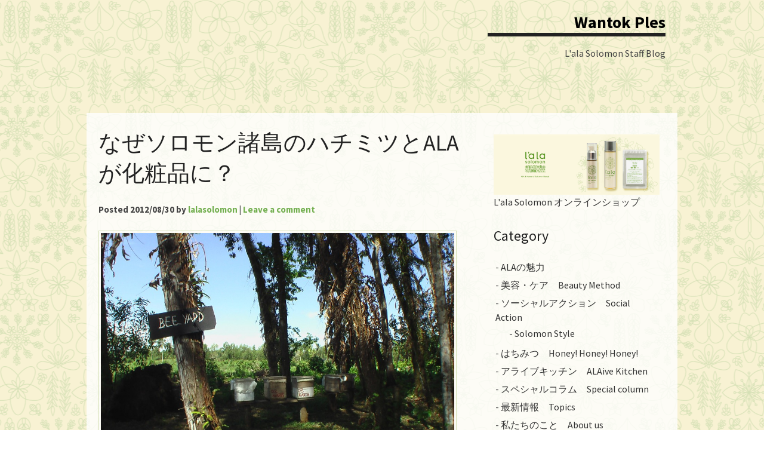

--- FILE ---
content_type: text/html; charset=UTF-8
request_url: https://blog.lala-solomon.jp/honey/birth_story/
body_size: 11622
content:
<!DOCTYPE html>
<!--[if lt IE 7]><html dir="ltr" lang="ja" prefix="og: https://ogp.me/ns#" class="lt-ie9 lt-ie8 lt-ie7"><![endif]-->
<!--[if (IE 7)&!(IEMobile)]><html dir="ltr" lang="ja" prefix="og: https://ogp.me/ns#" class="lt-ie9 lt-ie8"><![endif]-->
<!--[if (IE 8)&!(IEMobile)]><html dir="ltr" lang="ja" prefix="og: https://ogp.me/ns#" class="lt-ie9"><![endif]-->
<!--[if gt IE 8]><!--> <html dir="ltr" lang="ja" prefix="og: https://ogp.me/ns#"><!--<![endif]-->

<head>
   <meta charset="UTF-8">
   <meta name="viewport" content="width=device-width">

   <link rel="profile" href="http://gmpg.org/xfn/11">
   <link rel="pingback" href="https://blog.lala-solomon.jp/wp/xmlrpc.php">

   <!--[if lt IE 9]>
   <script src="https://blog.lala-solomon.jp/wp/wp-content/themes/charlene/lib/js/html5shiv.min.js"></script>
   <![endif]-->
   
   <title>なぜソロモン諸島のハチミツとALAが化粧品に？ | Wantok Ples</title>
	<style>img:is([sizes="auto" i], [sizes^="auto," i]) { contain-intrinsic-size: 3000px 1500px }</style>
	
		<!-- All in One SEO 4.9.3 - aioseo.com -->
	<meta name="description" content="ララ・ソロモンには、ソロモン諸島の熱帯雨林で採れた蜂蜜とALA（5-アミノレブリン酸）という私たちの生命の根源" />
	<meta name="robots" content="max-snippet:-1, max-image-preview:large, max-video-preview:-1" />
	<meta name="author" content="lalasolomon"/>
	<link rel="canonical" href="https://blog.lala-solomon.jp/honey/birth_story/" />
	<meta name="generator" content="All in One SEO (AIOSEO) 4.9.3" />
		<meta property="og:locale" content="ja_JP" />
		<meta property="og:site_name" content="Wantok Ples" />
		<meta property="og:type" content="article" />
		<meta property="og:title" content="なぜソロモン諸島のハチミツとALAが化粧品に？ | Wantok Ples" />
		<meta property="og:description" content="ララ・ソロモンには、ソロモン諸島の熱帯雨林で採れた蜂蜜とALA（5-アミノレブリン酸）という私たちの生命の根源" />
		<meta property="og:url" content="https://blog.lala-solomon.jp/honey/birth_story/" />
		<meta property="fb:app_id" content="2409931145924203" />
		<meta property="og:image" content="https://blog.lala-solomon.jp/wp/wp-content/uploads/2014/12/０４年２月フィユ４-199.jpg" />
		<meta property="og:image:secure_url" content="https://blog.lala-solomon.jp/wp/wp-content/uploads/2014/12/０４年２月フィユ４-199.jpg" />
		<meta property="og:image:width" content="3072" />
		<meta property="og:image:height" content="2048" />
		<meta property="article:published_time" content="2012-08-30T01:00:11+00:00" />
		<meta property="article:modified_time" content="2014-12-18T04:37:23+00:00" />
		<meta name="twitter:card" content="summary" />
		<meta name="twitter:title" content="なぜソロモン諸島のハチミツとALAが化粧品に？ | Wantok Ples" />
		<meta name="twitter:description" content="ララ・ソロモンには、ソロモン諸島の熱帯雨林で採れた蜂蜜とALA（5-アミノレブリン酸）という私たちの生命の根源" />
		<meta name="twitter:image" content="https://blog.lala-solomon.jp/wp/wp-content/uploads/2014/12/０４年２月フィユ４-199.jpg" />
		<script type="application/ld+json" class="aioseo-schema">
			{"@context":"https:\/\/schema.org","@graph":[{"@type":"Article","@id":"https:\/\/blog.lala-solomon.jp\/honey\/birth_story\/#article","name":"\u306a\u305c\u30bd\u30ed\u30e2\u30f3\u8af8\u5cf6\u306e\u30cf\u30c1\u30df\u30c4\u3068ALA\u304c\u5316\u7ca7\u54c1\u306b\uff1f | Wantok Ples","headline":"\u306a\u305c\u30bd\u30ed\u30e2\u30f3\u8af8\u5cf6\u306e\u30cf\u30c1\u30df\u30c4\u3068ALA\u304c\u5316\u7ca7\u54c1\u306b\uff1f","author":{"@id":"https:\/\/blog.lala-solomon.jp\/author\/lalasolomon\/#author"},"publisher":{"@id":"https:\/\/blog.lala-solomon.jp\/#organization"},"image":{"@type":"ImageObject","url":"https:\/\/blog.lala-solomon.jp\/wp\/wp-content\/uploads\/2014\/12\/\uff10\uff15\u5e74\uff15\u6708AirahuRTC\u3000Workshop-003.jpg","@id":"https:\/\/blog.lala-solomon.jp\/honey\/birth_story\/#articleImage","width":2048,"height":1496},"datePublished":"2012-08-30T10:00:11+09:00","dateModified":"2014-12-18T13:37:23+09:00","inLanguage":"ja","mainEntityOfPage":{"@id":"https:\/\/blog.lala-solomon.jp\/honey\/birth_story\/#webpage"},"isPartOf":{"@id":"https:\/\/blog.lala-solomon.jp\/honey\/birth_story\/#webpage"},"articleSection":"\u30bd\u30fc\u30b7\u30e3\u30eb\u30a2\u30af\u30b7\u30e7\u30f3\u3000Social Action, \u306f\u3061\u307f\u3064\u3000Honey! Honey! Honey!, \u30a8\u30b7\u30ab\u30eb, \u30bd\u30ed\u30e2\u30f3\u8af8\u5cf6, \u53d6\u308a\u7d44\u307f"},{"@type":"BreadcrumbList","@id":"https:\/\/blog.lala-solomon.jp\/honey\/birth_story\/#breadcrumblist","itemListElement":[{"@type":"ListItem","@id":"https:\/\/blog.lala-solomon.jp#listItem","position":1,"name":"Home","item":"https:\/\/blog.lala-solomon.jp","nextItem":{"@type":"ListItem","@id":"https:\/\/blog.lala-solomon.jp\/category\/honey\/#listItem","name":"\u306f\u3061\u307f\u3064\u3000Honey! Honey! Honey!"}},{"@type":"ListItem","@id":"https:\/\/blog.lala-solomon.jp\/category\/honey\/#listItem","position":2,"name":"\u306f\u3061\u307f\u3064\u3000Honey! Honey! Honey!","item":"https:\/\/blog.lala-solomon.jp\/category\/honey\/","nextItem":{"@type":"ListItem","@id":"https:\/\/blog.lala-solomon.jp\/honey\/birth_story\/#listItem","name":"\u306a\u305c\u30bd\u30ed\u30e2\u30f3\u8af8\u5cf6\u306e\u30cf\u30c1\u30df\u30c4\u3068ALA\u304c\u5316\u7ca7\u54c1\u306b\uff1f"},"previousItem":{"@type":"ListItem","@id":"https:\/\/blog.lala-solomon.jp#listItem","name":"Home"}},{"@type":"ListItem","@id":"https:\/\/blog.lala-solomon.jp\/honey\/birth_story\/#listItem","position":3,"name":"\u306a\u305c\u30bd\u30ed\u30e2\u30f3\u8af8\u5cf6\u306e\u30cf\u30c1\u30df\u30c4\u3068ALA\u304c\u5316\u7ca7\u54c1\u306b\uff1f","previousItem":{"@type":"ListItem","@id":"https:\/\/blog.lala-solomon.jp\/category\/honey\/#listItem","name":"\u306f\u3061\u307f\u3064\u3000Honey! Honey! Honey!"}}]},{"@type":"Organization","@id":"https:\/\/blog.lala-solomon.jp\/#organization","name":"Wantok Ples","description":"L'ala Solomon Staff Blog","url":"https:\/\/blog.lala-solomon.jp\/"},{"@type":"Person","@id":"https:\/\/blog.lala-solomon.jp\/author\/lalasolomon\/#author","url":"https:\/\/blog.lala-solomon.jp\/author\/lalasolomon\/","name":"lalasolomon","image":{"@type":"ImageObject","@id":"https:\/\/blog.lala-solomon.jp\/honey\/birth_story\/#authorImage","url":"https:\/\/secure.gravatar.com\/avatar\/82bd834273ac49910909a3ef101fa21a13ddaacac7bd61bca4f241c52f024d9a?s=96&d=blank&r=g","width":96,"height":96,"caption":"lalasolomon"}},{"@type":"WebPage","@id":"https:\/\/blog.lala-solomon.jp\/honey\/birth_story\/#webpage","url":"https:\/\/blog.lala-solomon.jp\/honey\/birth_story\/","name":"\u306a\u305c\u30bd\u30ed\u30e2\u30f3\u8af8\u5cf6\u306e\u30cf\u30c1\u30df\u30c4\u3068ALA\u304c\u5316\u7ca7\u54c1\u306b\uff1f | Wantok Ples","description":"\u30e9\u30e9\u30fb\u30bd\u30ed\u30e2\u30f3\u306b\u306f\u3001\u30bd\u30ed\u30e2\u30f3\u8af8\u5cf6\u306e\u71b1\u5e2f\u96e8\u6797\u3067\u63a1\u308c\u305f\u8702\u871c\u3068ALA\uff085-\u30a2\u30df\u30ce\u30ec\u30d6\u30ea\u30f3\u9178\uff09\u3068\u3044\u3046\u79c1\u305f\u3061\u306e\u751f\u547d\u306e\u6839\u6e90","inLanguage":"ja","isPartOf":{"@id":"https:\/\/blog.lala-solomon.jp\/#website"},"breadcrumb":{"@id":"https:\/\/blog.lala-solomon.jp\/honey\/birth_story\/#breadcrumblist"},"author":{"@id":"https:\/\/blog.lala-solomon.jp\/author\/lalasolomon\/#author"},"creator":{"@id":"https:\/\/blog.lala-solomon.jp\/author\/lalasolomon\/#author"},"datePublished":"2012-08-30T10:00:11+09:00","dateModified":"2014-12-18T13:37:23+09:00"},{"@type":"WebSite","@id":"https:\/\/blog.lala-solomon.jp\/#website","url":"https:\/\/blog.lala-solomon.jp\/","name":"Wantok Ples","description":"L'ala Solomon Staff Blog","inLanguage":"ja","publisher":{"@id":"https:\/\/blog.lala-solomon.jp\/#organization"}}]}
		</script>
		<!-- All in One SEO -->

<link rel='dns-prefetch' href='//fonts.googleapis.com' />
<link rel="alternate" type="application/rss+xml" title="Wantok Ples &raquo; フィード" href="https://blog.lala-solomon.jp/feed/" />
<link rel="alternate" type="application/rss+xml" title="Wantok Ples &raquo; コメントフィード" href="https://blog.lala-solomon.jp/comments/feed/" />
<link rel="alternate" type="application/rss+xml" title="Wantok Ples &raquo; なぜソロモン諸島のハチミツとALAが化粧品に？ のコメントのフィード" href="https://blog.lala-solomon.jp/honey/birth_story/feed/" />
<script type="text/javascript">
/* <![CDATA[ */
window._wpemojiSettings = {"baseUrl":"https:\/\/s.w.org\/images\/core\/emoji\/16.0.1\/72x72\/","ext":".png","svgUrl":"https:\/\/s.w.org\/images\/core\/emoji\/16.0.1\/svg\/","svgExt":".svg","source":{"concatemoji":"https:\/\/blog.lala-solomon.jp\/wp\/wp-includes\/js\/wp-emoji-release.min.js?ver=6.8.3"}};
/*! This file is auto-generated */
!function(s,n){var o,i,e;function c(e){try{var t={supportTests:e,timestamp:(new Date).valueOf()};sessionStorage.setItem(o,JSON.stringify(t))}catch(e){}}function p(e,t,n){e.clearRect(0,0,e.canvas.width,e.canvas.height),e.fillText(t,0,0);var t=new Uint32Array(e.getImageData(0,0,e.canvas.width,e.canvas.height).data),a=(e.clearRect(0,0,e.canvas.width,e.canvas.height),e.fillText(n,0,0),new Uint32Array(e.getImageData(0,0,e.canvas.width,e.canvas.height).data));return t.every(function(e,t){return e===a[t]})}function u(e,t){e.clearRect(0,0,e.canvas.width,e.canvas.height),e.fillText(t,0,0);for(var n=e.getImageData(16,16,1,1),a=0;a<n.data.length;a++)if(0!==n.data[a])return!1;return!0}function f(e,t,n,a){switch(t){case"flag":return n(e,"\ud83c\udff3\ufe0f\u200d\u26a7\ufe0f","\ud83c\udff3\ufe0f\u200b\u26a7\ufe0f")?!1:!n(e,"\ud83c\udde8\ud83c\uddf6","\ud83c\udde8\u200b\ud83c\uddf6")&&!n(e,"\ud83c\udff4\udb40\udc67\udb40\udc62\udb40\udc65\udb40\udc6e\udb40\udc67\udb40\udc7f","\ud83c\udff4\u200b\udb40\udc67\u200b\udb40\udc62\u200b\udb40\udc65\u200b\udb40\udc6e\u200b\udb40\udc67\u200b\udb40\udc7f");case"emoji":return!a(e,"\ud83e\udedf")}return!1}function g(e,t,n,a){var r="undefined"!=typeof WorkerGlobalScope&&self instanceof WorkerGlobalScope?new OffscreenCanvas(300,150):s.createElement("canvas"),o=r.getContext("2d",{willReadFrequently:!0}),i=(o.textBaseline="top",o.font="600 32px Arial",{});return e.forEach(function(e){i[e]=t(o,e,n,a)}),i}function t(e){var t=s.createElement("script");t.src=e,t.defer=!0,s.head.appendChild(t)}"undefined"!=typeof Promise&&(o="wpEmojiSettingsSupports",i=["flag","emoji"],n.supports={everything:!0,everythingExceptFlag:!0},e=new Promise(function(e){s.addEventListener("DOMContentLoaded",e,{once:!0})}),new Promise(function(t){var n=function(){try{var e=JSON.parse(sessionStorage.getItem(o));if("object"==typeof e&&"number"==typeof e.timestamp&&(new Date).valueOf()<e.timestamp+604800&&"object"==typeof e.supportTests)return e.supportTests}catch(e){}return null}();if(!n){if("undefined"!=typeof Worker&&"undefined"!=typeof OffscreenCanvas&&"undefined"!=typeof URL&&URL.createObjectURL&&"undefined"!=typeof Blob)try{var e="postMessage("+g.toString()+"("+[JSON.stringify(i),f.toString(),p.toString(),u.toString()].join(",")+"));",a=new Blob([e],{type:"text/javascript"}),r=new Worker(URL.createObjectURL(a),{name:"wpTestEmojiSupports"});return void(r.onmessage=function(e){c(n=e.data),r.terminate(),t(n)})}catch(e){}c(n=g(i,f,p,u))}t(n)}).then(function(e){for(var t in e)n.supports[t]=e[t],n.supports.everything=n.supports.everything&&n.supports[t],"flag"!==t&&(n.supports.everythingExceptFlag=n.supports.everythingExceptFlag&&n.supports[t]);n.supports.everythingExceptFlag=n.supports.everythingExceptFlag&&!n.supports.flag,n.DOMReady=!1,n.readyCallback=function(){n.DOMReady=!0}}).then(function(){return e}).then(function(){var e;n.supports.everything||(n.readyCallback(),(e=n.source||{}).concatemoji?t(e.concatemoji):e.wpemoji&&e.twemoji&&(t(e.twemoji),t(e.wpemoji)))}))}((window,document),window._wpemojiSettings);
/* ]]> */
</script>
<style id='wp-emoji-styles-inline-css' type='text/css'>

	img.wp-smiley, img.emoji {
		display: inline !important;
		border: none !important;
		box-shadow: none !important;
		height: 1em !important;
		width: 1em !important;
		margin: 0 0.07em !important;
		vertical-align: -0.1em !important;
		background: none !important;
		padding: 0 !important;
	}
</style>
<link rel='stylesheet' id='wp-block-library-css' href='https://blog.lala-solomon.jp/wp/wp-includes/css/dist/block-library/style.min.css?ver=6.8.3' type='text/css' media='all' />
<style id='classic-theme-styles-inline-css' type='text/css'>
/*! This file is auto-generated */
.wp-block-button__link{color:#fff;background-color:#32373c;border-radius:9999px;box-shadow:none;text-decoration:none;padding:calc(.667em + 2px) calc(1.333em + 2px);font-size:1.125em}.wp-block-file__button{background:#32373c;color:#fff;text-decoration:none}
</style>
<link rel='stylesheet' id='aioseo/css/src/vue/standalone/blocks/table-of-contents/global.scss-css' href='https://blog.lala-solomon.jp/wp/wp-content/plugins/all-in-one-seo-pack/dist/Lite/assets/css/table-of-contents/global.e90f6d47.css?ver=4.9.3' type='text/css' media='all' />
<style id='global-styles-inline-css' type='text/css'>
:root{--wp--preset--aspect-ratio--square: 1;--wp--preset--aspect-ratio--4-3: 4/3;--wp--preset--aspect-ratio--3-4: 3/4;--wp--preset--aspect-ratio--3-2: 3/2;--wp--preset--aspect-ratio--2-3: 2/3;--wp--preset--aspect-ratio--16-9: 16/9;--wp--preset--aspect-ratio--9-16: 9/16;--wp--preset--color--black: #000000;--wp--preset--color--cyan-bluish-gray: #abb8c3;--wp--preset--color--white: #ffffff;--wp--preset--color--pale-pink: #f78da7;--wp--preset--color--vivid-red: #cf2e2e;--wp--preset--color--luminous-vivid-orange: #ff6900;--wp--preset--color--luminous-vivid-amber: #fcb900;--wp--preset--color--light-green-cyan: #7bdcb5;--wp--preset--color--vivid-green-cyan: #00d084;--wp--preset--color--pale-cyan-blue: #8ed1fc;--wp--preset--color--vivid-cyan-blue: #0693e3;--wp--preset--color--vivid-purple: #9b51e0;--wp--preset--gradient--vivid-cyan-blue-to-vivid-purple: linear-gradient(135deg,rgba(6,147,227,1) 0%,rgb(155,81,224) 100%);--wp--preset--gradient--light-green-cyan-to-vivid-green-cyan: linear-gradient(135deg,rgb(122,220,180) 0%,rgb(0,208,130) 100%);--wp--preset--gradient--luminous-vivid-amber-to-luminous-vivid-orange: linear-gradient(135deg,rgba(252,185,0,1) 0%,rgba(255,105,0,1) 100%);--wp--preset--gradient--luminous-vivid-orange-to-vivid-red: linear-gradient(135deg,rgba(255,105,0,1) 0%,rgb(207,46,46) 100%);--wp--preset--gradient--very-light-gray-to-cyan-bluish-gray: linear-gradient(135deg,rgb(238,238,238) 0%,rgb(169,184,195) 100%);--wp--preset--gradient--cool-to-warm-spectrum: linear-gradient(135deg,rgb(74,234,220) 0%,rgb(151,120,209) 20%,rgb(207,42,186) 40%,rgb(238,44,130) 60%,rgb(251,105,98) 80%,rgb(254,248,76) 100%);--wp--preset--gradient--blush-light-purple: linear-gradient(135deg,rgb(255,206,236) 0%,rgb(152,150,240) 100%);--wp--preset--gradient--blush-bordeaux: linear-gradient(135deg,rgb(254,205,165) 0%,rgb(254,45,45) 50%,rgb(107,0,62) 100%);--wp--preset--gradient--luminous-dusk: linear-gradient(135deg,rgb(255,203,112) 0%,rgb(199,81,192) 50%,rgb(65,88,208) 100%);--wp--preset--gradient--pale-ocean: linear-gradient(135deg,rgb(255,245,203) 0%,rgb(182,227,212) 50%,rgb(51,167,181) 100%);--wp--preset--gradient--electric-grass: linear-gradient(135deg,rgb(202,248,128) 0%,rgb(113,206,126) 100%);--wp--preset--gradient--midnight: linear-gradient(135deg,rgb(2,3,129) 0%,rgb(40,116,252) 100%);--wp--preset--font-size--small: 13px;--wp--preset--font-size--medium: 20px;--wp--preset--font-size--large: 36px;--wp--preset--font-size--x-large: 42px;--wp--preset--spacing--20: 0.44rem;--wp--preset--spacing--30: 0.67rem;--wp--preset--spacing--40: 1rem;--wp--preset--spacing--50: 1.5rem;--wp--preset--spacing--60: 2.25rem;--wp--preset--spacing--70: 3.38rem;--wp--preset--spacing--80: 5.06rem;--wp--preset--shadow--natural: 6px 6px 9px rgba(0, 0, 0, 0.2);--wp--preset--shadow--deep: 12px 12px 50px rgba(0, 0, 0, 0.4);--wp--preset--shadow--sharp: 6px 6px 0px rgba(0, 0, 0, 0.2);--wp--preset--shadow--outlined: 6px 6px 0px -3px rgba(255, 255, 255, 1), 6px 6px rgba(0, 0, 0, 1);--wp--preset--shadow--crisp: 6px 6px 0px rgba(0, 0, 0, 1);}:where(.is-layout-flex){gap: 0.5em;}:where(.is-layout-grid){gap: 0.5em;}body .is-layout-flex{display: flex;}.is-layout-flex{flex-wrap: wrap;align-items: center;}.is-layout-flex > :is(*, div){margin: 0;}body .is-layout-grid{display: grid;}.is-layout-grid > :is(*, div){margin: 0;}:where(.wp-block-columns.is-layout-flex){gap: 2em;}:where(.wp-block-columns.is-layout-grid){gap: 2em;}:where(.wp-block-post-template.is-layout-flex){gap: 1.25em;}:where(.wp-block-post-template.is-layout-grid){gap: 1.25em;}.has-black-color{color: var(--wp--preset--color--black) !important;}.has-cyan-bluish-gray-color{color: var(--wp--preset--color--cyan-bluish-gray) !important;}.has-white-color{color: var(--wp--preset--color--white) !important;}.has-pale-pink-color{color: var(--wp--preset--color--pale-pink) !important;}.has-vivid-red-color{color: var(--wp--preset--color--vivid-red) !important;}.has-luminous-vivid-orange-color{color: var(--wp--preset--color--luminous-vivid-orange) !important;}.has-luminous-vivid-amber-color{color: var(--wp--preset--color--luminous-vivid-amber) !important;}.has-light-green-cyan-color{color: var(--wp--preset--color--light-green-cyan) !important;}.has-vivid-green-cyan-color{color: var(--wp--preset--color--vivid-green-cyan) !important;}.has-pale-cyan-blue-color{color: var(--wp--preset--color--pale-cyan-blue) !important;}.has-vivid-cyan-blue-color{color: var(--wp--preset--color--vivid-cyan-blue) !important;}.has-vivid-purple-color{color: var(--wp--preset--color--vivid-purple) !important;}.has-black-background-color{background-color: var(--wp--preset--color--black) !important;}.has-cyan-bluish-gray-background-color{background-color: var(--wp--preset--color--cyan-bluish-gray) !important;}.has-white-background-color{background-color: var(--wp--preset--color--white) !important;}.has-pale-pink-background-color{background-color: var(--wp--preset--color--pale-pink) !important;}.has-vivid-red-background-color{background-color: var(--wp--preset--color--vivid-red) !important;}.has-luminous-vivid-orange-background-color{background-color: var(--wp--preset--color--luminous-vivid-orange) !important;}.has-luminous-vivid-amber-background-color{background-color: var(--wp--preset--color--luminous-vivid-amber) !important;}.has-light-green-cyan-background-color{background-color: var(--wp--preset--color--light-green-cyan) !important;}.has-vivid-green-cyan-background-color{background-color: var(--wp--preset--color--vivid-green-cyan) !important;}.has-pale-cyan-blue-background-color{background-color: var(--wp--preset--color--pale-cyan-blue) !important;}.has-vivid-cyan-blue-background-color{background-color: var(--wp--preset--color--vivid-cyan-blue) !important;}.has-vivid-purple-background-color{background-color: var(--wp--preset--color--vivid-purple) !important;}.has-black-border-color{border-color: var(--wp--preset--color--black) !important;}.has-cyan-bluish-gray-border-color{border-color: var(--wp--preset--color--cyan-bluish-gray) !important;}.has-white-border-color{border-color: var(--wp--preset--color--white) !important;}.has-pale-pink-border-color{border-color: var(--wp--preset--color--pale-pink) !important;}.has-vivid-red-border-color{border-color: var(--wp--preset--color--vivid-red) !important;}.has-luminous-vivid-orange-border-color{border-color: var(--wp--preset--color--luminous-vivid-orange) !important;}.has-luminous-vivid-amber-border-color{border-color: var(--wp--preset--color--luminous-vivid-amber) !important;}.has-light-green-cyan-border-color{border-color: var(--wp--preset--color--light-green-cyan) !important;}.has-vivid-green-cyan-border-color{border-color: var(--wp--preset--color--vivid-green-cyan) !important;}.has-pale-cyan-blue-border-color{border-color: var(--wp--preset--color--pale-cyan-blue) !important;}.has-vivid-cyan-blue-border-color{border-color: var(--wp--preset--color--vivid-cyan-blue) !important;}.has-vivid-purple-border-color{border-color: var(--wp--preset--color--vivid-purple) !important;}.has-vivid-cyan-blue-to-vivid-purple-gradient-background{background: var(--wp--preset--gradient--vivid-cyan-blue-to-vivid-purple) !important;}.has-light-green-cyan-to-vivid-green-cyan-gradient-background{background: var(--wp--preset--gradient--light-green-cyan-to-vivid-green-cyan) !important;}.has-luminous-vivid-amber-to-luminous-vivid-orange-gradient-background{background: var(--wp--preset--gradient--luminous-vivid-amber-to-luminous-vivid-orange) !important;}.has-luminous-vivid-orange-to-vivid-red-gradient-background{background: var(--wp--preset--gradient--luminous-vivid-orange-to-vivid-red) !important;}.has-very-light-gray-to-cyan-bluish-gray-gradient-background{background: var(--wp--preset--gradient--very-light-gray-to-cyan-bluish-gray) !important;}.has-cool-to-warm-spectrum-gradient-background{background: var(--wp--preset--gradient--cool-to-warm-spectrum) !important;}.has-blush-light-purple-gradient-background{background: var(--wp--preset--gradient--blush-light-purple) !important;}.has-blush-bordeaux-gradient-background{background: var(--wp--preset--gradient--blush-bordeaux) !important;}.has-luminous-dusk-gradient-background{background: var(--wp--preset--gradient--luminous-dusk) !important;}.has-pale-ocean-gradient-background{background: var(--wp--preset--gradient--pale-ocean) !important;}.has-electric-grass-gradient-background{background: var(--wp--preset--gradient--electric-grass) !important;}.has-midnight-gradient-background{background: var(--wp--preset--gradient--midnight) !important;}.has-small-font-size{font-size: var(--wp--preset--font-size--small) !important;}.has-medium-font-size{font-size: var(--wp--preset--font-size--medium) !important;}.has-large-font-size{font-size: var(--wp--preset--font-size--large) !important;}.has-x-large-font-size{font-size: var(--wp--preset--font-size--x-large) !important;}
:where(.wp-block-post-template.is-layout-flex){gap: 1.25em;}:where(.wp-block-post-template.is-layout-grid){gap: 1.25em;}
:where(.wp-block-columns.is-layout-flex){gap: 2em;}:where(.wp-block-columns.is-layout-grid){gap: 2em;}
:root :where(.wp-block-pullquote){font-size: 1.5em;line-height: 1.6;}
</style>
<link rel='stylesheet' id='wp-featherlight-css' href='https://blog.lala-solomon.jp/wp/wp-content/plugins/wp-featherlight/css/wp-featherlight.min.css?ver=1.3.3' type='text/css' media='all' />
<link rel='stylesheet' id='charlene-stylesheet-css' href='https://blog.lala-solomon.jp/wp/wp-content/themes/charlene/style.css?ver=6.8.3' type='text/css' media='all' />
<link rel='stylesheet' id='googleFonts-css' href='//fonts.googleapis.com/css?family=Source+Sans+Pro%3A300%2C400%2C700%2C300italic%2C400italic%2C700italic&#038;ver=6.8.3#038;subset=latin%2Clatin-ext%2Cvietnamese' type='text/css' media='all' />
<!--[if lt IE 9]>
<link rel='stylesheet' id='charlene-ie-stylesheet-css' href='https://blog.lala-solomon.jp/wp/wp-content/themes/charlene/lib/css/ie.css?ver=6.8.3' type='text/css' media='' />
<![endif]-->
<script type="text/javascript" src="https://blog.lala-solomon.jp/wp/wp-includes/js/jquery/jquery.min.js?ver=3.7.1" id="jquery-core-js"></script>
<script type="text/javascript" src="https://blog.lala-solomon.jp/wp/wp-includes/js/jquery/jquery-migrate.min.js?ver=3.4.1" id="jquery-migrate-js"></script>
<link rel="https://api.w.org/" href="https://blog.lala-solomon.jp/wp-json/" /><link rel="alternate" title="JSON" type="application/json" href="https://blog.lala-solomon.jp/wp-json/wp/v2/posts/211" /><link rel="EditURI" type="application/rsd+xml" title="RSD" href="https://blog.lala-solomon.jp/wp/xmlrpc.php?rsd" />
<meta name="generator" content="WordPress 6.8.3" />
<link rel='shortlink' href='https://blog.lala-solomon.jp/?p=211' />
<link rel="alternate" title="oEmbed (JSON)" type="application/json+oembed" href="https://blog.lala-solomon.jp/wp-json/oembed/1.0/embed?url=https%3A%2F%2Fblog.lala-solomon.jp%2Fhoney%2Fbirth_story%2F" />
<link rel="alternate" title="oEmbed (XML)" type="text/xml+oembed" href="https://blog.lala-solomon.jp/wp-json/oembed/1.0/embed?url=https%3A%2F%2Fblog.lala-solomon.jp%2Fhoney%2Fbirth_story%2F&#038;format=xml" />
      <!--Customizer CSS--> 
      <style type="text/css">
           a, a:visited { color:#73af50; }input[type="button"], input[type="reset"], input[type="submit"], button { background-color:#73af50; }input[type="button"], input[type="reset"], input[type="submit"], button { border-color:#73af50; }.entry-title a:hover, .sidebar-secondary a:hover, .entry-title a:active, .sidebar-secondary a:active, .charlene-recent-posts .entry-title a, .charlene-recent-posts .entry-title a:visited  { color:#73af50; }a:hover, a:active, .charlene-recent-posts .entry-title a:hover, .charlene-recent-posts .entry-title a:active { color:#e89577; }      </style> 
      <!--/Customizer CSS-->
      <style type="text/css" id="custom-background-css">
body.custom-background { background-image: url("https://blog.lala-solomon.jp/wp/wp-content/uploads/2014/12/back.gif"); background-position: center top; background-size: auto; background-repeat: repeat; background-attachment: fixed; }
</style>
	<link rel="icon" href="https://blog.lala-solomon.jp/wp/wp-content/uploads/2014/12/favicon2.png" sizes="32x32" />
<link rel="icon" href="https://blog.lala-solomon.jp/wp/wp-content/uploads/2014/12/favicon2.png" sizes="192x192" />
<link rel="apple-touch-icon" href="https://blog.lala-solomon.jp/wp/wp-content/uploads/2014/12/favicon2.png" />
<meta name="msapplication-TileImage" content="https://blog.lala-solomon.jp/wp/wp-content/uploads/2014/12/favicon2.png" />
</head>

<body class="wp-singular post-template-default single single-post postid-211 single-format-standard custom-background wp-theme-charlene wp-featherlight-captions" itemscope itemtype="http://schema.org/WebPage">

<div id="page" class="site-container">
   <a href="#primary" class="screen-reader-text skip">Skip to content</a>
	
	<header class="site-header wrap" role="banner" itemscope itemtype="http://schema.org/WPHeader">
      <div class="title col_2 push_4">
         <h1 class="site-title" itemprop="headline"><a href="https://blog.lala-solomon.jp/" rel="home">Wantok Ples</a></h1>
         <p class="site-description" itemprop="description">L&#039;ala Solomon Staff Blog</p>
      </div><!-- title -->
	</header><!-- end #header -->

<div class="site-inner">
   <div class="content-wrap">
	<div id="primary" class="content-area col_4">
		<main class="content" role="main" itemprop="mainContentOfPage" itemscope itemtype="http://schema.org/Blog">
		
 <article id="post-211" class="post-211 post type-post status-publish format-standard hentry category-social category-honey tag-53 tag-64 tag-62" itemscope itemtype="http://schema.org/BlogPosting" role="article" > 
             
   <header class="entry-header">
      <h1 class="entry-title" itemprop="headline">なぜソロモン諸島のハチミツとALAが化粧品に？</h1>
      <div class="entry-meta">
         <span class="byline vcard">Posted <time class="updated" datetime="2012-08-30T10:00:11+09:00" pubdate itemprop="datePublished">2012/08/30</time> by <span class="entry-author" itemprop="author" itemscope="itemscope" itemtype="http://schema.org/Person"><a class="url fn n" href="https://blog.lala-solomon.jp/author/lalasolomon/" itemprop="url" rel="author"><span class="entry-author_name" itemprop="name">lalasolomon</span></a></span></span>
                  <span class="sep"> | </span><span class="comments-link"><a href="https://blog.lala-solomon.jp/honey/birth_story/#respond">Leave a comment</a></span>
               </div><!-- entry-meta -->
   </header><!-- .entry-header -->
   
      <div class="entry-content" itemprop="articleBody">
      <a class="image-link" href="https://blog.lala-solomon.jp/honey/birth_story/" title="なぜソロモン諸島のハチミツとALAが化粧品に？"></a><p><a href="http://blog.lala-solomon.jp/wp/wp-content/uploads/2014/12/０５年５月AirahuRTC　Workshop-003.jpg"><img src="https://blog.lala-solomon.jp/wp/wp-content/plugins/lazy-load/images/1x1.trans.gif" data-lazy-src="http://blog.lala-solomon.jp/wp/wp-content/uploads/2014/12/０５年５月AirahuRTC　Workshop-003-1024x748.jpg" fetchpriority="high" decoding="async" class="alignnone size-large wp-image-212" style="border: 1px solid #d5e0b5; padding: 3px;" alt="０５年５月AirahuRTC　Workshop 003" width="600" height="500"><noscript><img fetchpriority="high" decoding="async" class="alignnone size-large wp-image-212" style="border: 1px solid #d5e0b5; padding: 3px;" src="http://blog.lala-solomon.jp/wp/wp-content/uploads/2014/12/０５年５月AirahuRTC　Workshop-003-1024x748.jpg" alt="０５年５月AirahuRTC　Workshop 003" width="600" height="500" /></noscript></a></p>
<p>ララ・ソロモンには、ソロモン諸島の熱帯雨林で採れた蜂蜜と<a title="ALAとは" href="http://www.lala-solomon.jp/ala" target="_blank">ALA（5-アミノレブリン酸）</a>という私たちの生命の根源物質ともよばれるアミノ酸が配合されています。</p>
<p>ミネラルを豊富に含むソロモン諸島の蜂蜜は、ALAの「潤いを引き出す力」をサポートしてくれるとても相性のいい蜂蜜ですが、なぜこの２つが出会ったのか。それはララ・ソロモンの背景にあるNGO活動がはじまりでした。</p>
<p><a href="http://blog.lala-solomon.jp/wp/wp-content/uploads/2014/12/０４年２月フィユ４-199.jpg"><img src="https://blog.lala-solomon.jp/wp/wp-content/plugins/lazy-load/images/1x1.trans.gif" data-lazy-src="http://blog.lala-solomon.jp/wp/wp-content/uploads/2014/12/０４年２月フィユ４-199-1024x682.jpg" decoding="async" class="alignnone size-large wp-image-213" style="border: 1px solid #d5e0b5; padding: 3px;" alt="０４年２月フィユ４ 199" width="600" height="500"><noscript><img decoding="async" class="alignnone size-large wp-image-213" style="border: 1px solid #d5e0b5; padding: 3px;" src="http://blog.lala-solomon.jp/wp/wp-content/uploads/2014/12/０４年２月フィユ４-199-1024x682.jpg" alt="０４年２月フィユ４ 199" width="600" height="500" /></noscript></a></p>
<p>ソロモン諸島は、美しい海と豊かな森に恵まれたハッピーアイランドと呼ばれる南の島。昔ながらの伝統を大切に自給自足の暮らしを送るこの国の人達にとって、熱帯雨林はかけがえのないものです。しかし最近では、現金収入の必要などから森の伐採が進んでいます。</p>
<p>そのソロモン諸島で養蜂という森とともに育む小さな産業を育て、持続的な発展を応援する活動を行なっている環境NGO：APSD（エーピーエスディ）は、熱帯雨林から採れるミネラル豊富な蜂蜜の力を最大限に活かし、日本でも紹介できる商品の開発を模索してきました。</p>
<p>そんなNGOのメンバーと、環境貢献活動で協働していたコスモ石油株式会社でALAの研究をしていた研究者が出会ったことが、熱帯雨林はちみつコスメプロジェクトのはじまりでした。</p>
<p>互いに魅力的な成分であることはもちろん、世の中に役立つ技術・製品でありたいという想いが共鳴し、蜂蜜とALAの２つの成分を活かした化粧品の開発を進め、ララ・ソロモンが誕生したのです。</p>
<p>※ララ・ソロモンの収益の一部は、APSDの活動を通じ、ソロモン諸島での有機農業の人材育成の支援に活用させていただいています。</p>
   </div><!-- .entry-content -->  
                 
   
   <footer class="entry-footer">
      <span class="entry-categories">Filed under: <a href="https://blog.lala-solomon.jp/category/social/" rel="category tag">ソーシャルアクション　Social Action</a>, <a href="https://blog.lala-solomon.jp/category/honey/" rel="category tag">はちみつ　Honey! Honey! Honey!</a></span><span class="entry-tags" itemprop="keywords"><span class="tags-title">Tags: </span><a href="https://blog.lala-solomon.jp/tag/%e3%82%a8%e3%82%b7%e3%82%ab%e3%83%ab/" rel="tag">エシカル</a>, <a href="https://blog.lala-solomon.jp/tag/%e3%82%bd%e3%83%ad%e3%83%a2%e3%83%b3%e8%ab%b8%e5%b3%b6/" rel="tag">ソロモン諸島</a>, <a href="https://blog.lala-solomon.jp/tag/%e5%8f%96%e3%82%8a%e7%b5%84%e3%81%bf/" rel="tag">取り組み</a></span>   
   </footer>

</article><!-- .post -->
<div id="comments" class="commment-area">
    
    
		<div id="respond" class="comment-respond">
		<h3 id="reply-title" class="comment-reply-title">コメントを残す <small><a rel="nofollow" id="cancel-comment-reply-link" href="/honey/birth_story/#respond" style="display:none;">コメントをキャンセル</a></small></h3><form action="https://blog.lala-solomon.jp/wp/wp-comments-post.php" method="post" id="commentform" class="comment-form"><p class="comment-notes"><span id="email-notes">メールアドレスが公開されることはありません。</span> <span class="required-field-message"><span class="required">※</span> が付いている欄は必須項目です</span></p><p class="comment-form-comment"><label for="comment">コメント <span class="required">※</span></label> <textarea id="comment" name="comment" cols="45" rows="8" maxlength="65525" required></textarea></p><p class="comment-form-author"><label for="author">名前 <span class="required">※</span></label> <input id="author" name="author" type="text" value="" size="30" maxlength="245" autocomplete="name" required /></p>
<p class="comment-form-email"><label for="email">メール <span class="required">※</span></label> <input id="email" name="email" type="email" value="" size="30" maxlength="100" aria-describedby="email-notes" autocomplete="email" required /></p>
<p class="comment-form-url"><label for="url">サイト</label> <input id="url" name="url" type="url" value="" size="30" maxlength="200" autocomplete="url" /></p>
<p class="form-submit"><input name="submit" type="submit" id="submit" class="submit" value="コメントを送信" /> <input type='hidden' name='comment_post_ID' value='211' id='comment_post_ID' />
<input type='hidden' name='comment_parent' id='comment_parent' value='0' />
</p><p style="display: none;"><input type="hidden" id="akismet_comment_nonce" name="akismet_comment_nonce" value="9ba59895d3" /></p><p style="display: none !important;" class="akismet-fields-container" data-prefix="ak_"><label>&#916;<textarea name="ak_hp_textarea" cols="45" rows="8" maxlength="100"></textarea></label><input type="hidden" id="ak_js_1" name="ak_js" value="144"/><script>document.getElementById( "ak_js_1" ).setAttribute( "value", ( new Date() ).getTime() );</script></p></form>	</div><!-- #respond -->
	
</div><!-- end comment area -->		</main>
	</div> <!-- #primary -->

<!--Start secondary-->

                
      <aside class="sidebar-secondary widget-area col_2 push_4" role="complimentary" itemscope="itemscope" itemtype="http://schema.org/WPSideBar">
         <section id="text-10" class="widget widget_text">			<div class="textwidget"><a href="https://www.lala-solomon.jp/"><img src="http://blog.lala-solomon.jp/wp/wp-content/uploads/2017/08/mainImg_04.jpg"   border="0"><br />
L'ala Solomon オンラインショップ</a></div>
		</section><section id="nav_menu-5" class="widget widget_nav_menu"><h4 class="widgettitle">Category</h4><div class="menu-%e3%83%a1%e3%83%8b%e3%83%a5%e3%83%bc-1-container"><ul id="menu-%e3%83%a1%e3%83%8b%e3%83%a5%e3%83%bc-1" class="menu"><li id="menu-item-370" class="menu-item menu-item-type-taxonomy menu-item-object-category menu-item-370"><a href="https://blog.lala-solomon.jp/category/aboutala/">ALAの魅力</a></li>
<li id="menu-item-36" class="menu-item menu-item-type-taxonomy menu-item-object-category menu-item-36"><a href="https://blog.lala-solomon.jp/category/beautymethod/">美容・ケア　Beauty Method</a></li>
<li id="menu-item-66" class="menu-item menu-item-type-taxonomy menu-item-object-category current-post-ancestor current-menu-parent current-post-parent menu-item-has-children menu-item-66"><a href="https://blog.lala-solomon.jp/category/social/">ソーシャルアクション　Social Action</a>
<ul class="sub-menu">
	<li id="menu-item-368" class="menu-item menu-item-type-taxonomy menu-item-object-category menu-item-368"><a href="https://blog.lala-solomon.jp/category/social/solomonstyle/">Solomon Style</a></li>
</ul>
</li>
<li id="menu-item-61" class="menu-item menu-item-type-taxonomy menu-item-object-category current-post-ancestor current-menu-parent current-post-parent menu-item-61"><a href="https://blog.lala-solomon.jp/category/honey/">はちみつ　Honey! Honey! Honey!</a></li>
<li id="menu-item-1764" class="menu-item menu-item-type-taxonomy menu-item-object-category menu-item-1764"><a href="https://blog.lala-solomon.jp/category/honey-kitchen/">アライブキッチン　ALAive Kitchen</a></li>
<li id="menu-item-2033" class="menu-item menu-item-type-taxonomy menu-item-object-category menu-item-2033"><a href="https://blog.lala-solomon.jp/category/special-column/">スペシャルコラム　Special column</a></li>
<li id="menu-item-63" class="menu-item menu-item-type-taxonomy menu-item-object-category menu-item-63"><a href="https://blog.lala-solomon.jp/category/topics/">最新情報　Topics</a></li>
<li id="menu-item-35" class="menu-item menu-item-type-post_type menu-item-object-page menu-item-35"><a href="https://blog.lala-solomon.jp/aboutus/">私たちのこと　About us</a></li>
</ul></div></section>
		<section id="recent-posts-9" class="widget widget_recent_entries">
		<h4 class="widgettitle">New</h4>
		<ul>
											<li>
					<a href="https://blog.lala-solomon.jp/topics/%e5%b9%b4%e6%9c%ab%e3%83%bb%e5%b9%b4%e5%a7%8b%e3%81%ae%e5%96%b6%e6%a5%ad%e6%99%82%e9%96%93%e3%81%ae%e3%81%94%e6%a1%88%e5%86%85/">年末・年始の営業時間のご案内</a>
											<span class="post-date">2025/12/26</span>
									</li>
											<li>
					<a href="https://blog.lala-solomon.jp/topics/2025102901/">サイバー攻撃によるシステム障害のお知らせと発送遅延のお詫び</a>
											<span class="post-date">2025/10/29</span>
									</li>
											<li>
					<a href="https://blog.lala-solomon.jp/topics/%e9%85%8d%e9%80%81%e6%a5%ad%e7%a4%be%e5%a4%89%e6%9b%b4%e3%81%ae%e3%81%8a%e7%9f%a5%e3%82%89%e3%81%9b/">配送業社変更のお知らせ</a>
											<span class="post-date">2025/10/20</span>
									</li>
					</ul>

		</section><section id="search-2" class="widget widget_search"><form role="search" method="get" class="search-form" action="https://blog.lala-solomon.jp/">
				<label>
					<span class="screen-reader-text">検索:</span>
					<input type="search" class="search-field" placeholder="検索&hellip;" value="" name="s" />
				</label>
				<input type="submit" class="search-submit" value="検索" />
			</form></section><section id="text-7" class="widget widget_text">			<div class="textwidget"><br />
はちみつを使ったレシピはこちら。
<a href="http://cookpad.com/kitchen/9998661" target="_blank"><img src="http://cookpad.com/assets/widget/cookpad_banner_l.gif" alt="レシピ検索No.1 料理レシピ載せるなら クックパッド" width="200" height="40" border="0"></a>
</div>
		</section><section id="text-12" class="widget widget_text">			<div class="textwidget"><!-- <iframe src="//www.facebook.com/plugins/likebox.php?href=https%3A%2F%2Fwww.facebook.com%2FLalasolomon&amp;width&amp;height=62&amp;colorscheme=light&amp;show_faces=false&amp;header=false&amp;stream=false&amp;show_border=false" scrolling="no" frameborder="0" style="border:none; overflow:hidden; height:62px;" allowTransparency="true"></iframe> --></div>
		</section><section id="text-17" class="widget widget_text">			<div class="textwidget"><a class="twitter-timeline" href="https://twitter.com/lala_solomon" data-widget-id="542594512124510208">@lala_solomonさんのツイート</a>
<script>!function(d,s,id){var js,fjs=d.getElementsByTagName(s)[0],p=/^http:/.test(d.location)?'http':'https';if(!d.getElementById(id)){js=d.createElement(s);js.id=id;js.src=p+"://platform.twitter.com/widgets.js";fjs.parentNode.insertBefore(js,fjs);}}(document,"script","twitter-wjs");</script></div>
		</section>      </aside>
   
    

        </div><!-- /.wrap -->
    </div><!-- /.content-wrap -->

    	<footer id="colophon" class="site-footer" role="contentinfo" itemscope itemtype="http://schema.org/WPFooter">
            <div class="wrap">
        	    <div class="site-info col_2 push_4">
        		 <p class="source-org copyright"><span class="copyright-year" itemprop="copyrightYear">Copyright &copy; 2026</span> <span class="copyright-org" itemprop="copyrightHolder">Wantok Ples</span></p>
                 <p>Powered by <a href="http://wordpress.org">WordPress</a> and <a href="http://github.com/jeremyjaymes/charlene.git">Charlene</a></p>
                </div>
            </div>
    	</footer><!-- end #footer -->

    </div><!-- end #wrapper -->

<script type="speculationrules">
{"prefetch":[{"source":"document","where":{"and":[{"href_matches":"\/*"},{"not":{"href_matches":["\/wp\/wp-*.php","\/wp\/wp-admin\/*","\/wp\/wp-content\/uploads\/*","\/wp\/wp-content\/*","\/wp\/wp-content\/plugins\/*","\/wp\/wp-content\/themes\/charlene\/*","\/*\\?(.+)"]}},{"not":{"selector_matches":"a[rel~=\"nofollow\"]"}},{"not":{"selector_matches":".no-prefetch, .no-prefetch a"}}]},"eagerness":"conservative"}]}
</script>
<script type="text/javascript" src="https://blog.lala-solomon.jp/wp/wp-content/plugins/lazy-load/js/jquery.sonar.min.js?ver=0.6.1" id="jquery-sonar-js"></script>
<script type="text/javascript" src="https://blog.lala-solomon.jp/wp/wp-content/plugins/lazy-load/js/lazy-load.js?ver=0.6.1" id="wpcom-lazy-load-images-js"></script>
<script type="text/javascript" src="https://blog.lala-solomon.jp/wp/wp-content/plugins/wp-featherlight/js/wpFeatherlight.pkgd.min.js?ver=1.3.3" id="wp-featherlight-js"></script>
<script type="text/javascript" src="https://blog.lala-solomon.jp/wp/wp-content/themes/charlene/lib/js/theme-functions.js?ver=6.8.3" id="charlene-theme-functions-js"></script>
<script type="text/javascript" src="https://blog.lala-solomon.jp/wp/wp-includes/js/comment-reply.min.js?ver=6.8.3" id="comment-reply-js" async="async" data-wp-strategy="async"></script>
<script defer type="text/javascript" src="https://blog.lala-solomon.jp/wp/wp-content/plugins/akismet/_inc/akismet-frontend.js?ver=1762980827" id="akismet-frontend-js"></script>

</body>
</html>
<!--
Performance optimized by W3 Total Cache. Learn more: https://www.boldgrid.com/w3-total-cache/?utm_source=w3tc&utm_medium=footer_comment&utm_campaign=free_plugin


Served from: blog.lala-solomon.jp @ 2026-01-28 21:19:22 by W3 Total Cache
-->

--- FILE ---
content_type: text/css
request_url: https://blog.lala-solomon.jp/wp/wp-content/themes/charlene/style.css?ver=6.8.3
body_size: 5352
content:
/**
Theme Name: Charlene
Theme URI: http://papertreedesign.com/wordpress-themes/charlene
Description: A simple, user-friendly, two column theme that is meant to put focus on your content.
Version: 2.0.5
Author: Papertree Design
Author URI: http://papertreedesign.com
Tags: two-columns, right-sidebar, responsive-layout, post-formats, featured-images, translation-ready, editor-style, full-width-template, threaded-comments, white
License: GNU General Public License v2.0
License URI: http://www.gnu.org/licenses/gpl-2.0.html
GitHub Theme URI: https://github.com/jeremyjaymes/charlene
GitHub Branch: master

Copyright (c) 2008 - 2014 Papertree Design
http://papertreedesign.com
*/

/*! normalize.css v3.0.1 | MIT License | git.io/normalize */
html{font-family:sans-serif;-ms-text-size-adjust:100%;-webkit-text-size-adjust:100%}body{margin:0}article,aside,details,figcaption,figure,footer,header,hgroup,main,nav,section,summary{display:block}audio,canvas,progress,video{display:inline-block;vertical-align:baseline}audio:not([controls]){display:none;height:0}[hidden],template{display:none}a{background:0 0}a:active,a:hover{outline:0}abbr[title]{border-bottom:1px dotted}b,strong{font-weight:700}dfn{font-style:italic}h1{font-size:2em;margin:.67em 0}mark{background:#ff0;color:#000}small{font-size:80%}sub,sup{font-size:75%;line-height:0;position:relative;vertical-align:baseline}sup{top:-.5em}sub{bottom:-.25em}img{border:0}svg:not(:root){overflow:hidden}figure{margin:1em 40px}hr{-moz-box-sizing:content-box;box-sizing:content-box;height:0}pre{overflow:auto}code,kbd,pre,samp{font-family:monospace,monospace;font-size:1em}button,input,optgroup,select,textarea{color:inherit;font:inherit;margin:0}button{overflow:visible}button,select{text-transform:none}button,html input[type=button],input[type=reset],input[type=submit]{-webkit-appearance:button;cursor:pointer}button[disabled],html input[disabled]{cursor:default}button::-moz-focus-inner,input::-moz-focus-inner{border:0;padding:0}input{line-height:normal}input[type=checkbox],input[type=radio]{box-sizing:border-box;padding:0}input[type=number]::-webkit-inner-spin-button,input[type=number]::-webkit-outer-spin-button{height:auto}input[type=search]{-webkit-appearance:textfield;-moz-box-sizing:content-box;-webkit-box-sizing:content-box;box-sizing:content-box}input[type=search]::-webkit-search-cancel-button,input[type=search]::-webkit-search-decoration{-webkit-appearance:none}fieldset{border:1px solid silver;margin:0 2px;padding:.35em .625em .75em}legend{border:0;padding:0}textarea{overflow:auto}optgroup{font-weight:700}table{border-collapse:collapse;border-spacing:0}td,th{padding:0}



/* ## Box Sizing
--------------------------------------------- */

*,
input[type="search"] {
    -webkit-box-sizing: border-box;
    -moz-box-sizing:    border-box;
    box-sizing:         border-box;
}


/*--- Self Clear --*/
.group:before,
.group:after,
.content-wrap:before,
.content-wrap:after,
.wrap:before,
.wrap:after,
.content-column-row:before,
.content-column-row:after,
.gallery:before,
.gallery:after {
    content:"";
    display:table;
}
.group:after,
.content-wrap:after,
.wrap:after,
.content-column-row:after,
.gallery:after {
    clear:both;
}
.group,
.content-wrap,
.wrap,
.content-column-row,
.gallery {
    zoom:1;
}

/* ## Defaults
--------------------------------------------- */
body {
    background-color: #fff;
    color:#444;
    font-family:'Source Sans Pro', Helvetica, Arial, sans-serif;
    font-size: 16px;
    line-height: 1.5;
}

/* ## Global
--------------------------------------------- */
a,
button,
input:focus,
input[type="button"],
input[type="reset"],
input[type="submit"],
textarea:focus,
.button,
.gallery img {
    -webkit-transition: all 0.1s ease-in-out;
    -moz-transition:    all 0.1s ease-in-out;
    -ms-transition:     all 0.1s ease-in-out;
    -o-transition:      all 0.1s ease-in-out;
    transition:         all 0.1s ease-in-out;
}

::-moz-selection {
    background-color: #333;
    color: #fff;
    text-shadow: none;
}

::selection {
    background-color: #333;
    color: #fff;
    text-shadow: none;
}

table,
th,
td {
    border: 1px solid #ddd;
}

table {
    border-collapse: collapse;
    border-spacing: 0;
    border-width: 1px 0 0 1px;
    margin-bottom: 24px;
    width: 100%;
}

caption,
th,
td {
    font-weight: normal;
    text-align: left;
}

th {
    border-width: 0 1px 1px 0;
    font-weight: 700;
    padding: 3px;
}

td {
    border-width: 0 1px 1px 0;
    font-family: Source Sans Pro, sans-serif;
    padding: 3px;
}

address {
    font-style: italic;
    margin-bottom: 24px;
}

abbr[title] {
    border-bottom: 1px dotted #2b2b2b;
    cursor: help;
}

b,
strong {
    font-weight: 700;
}

cite,
dfn,
em,
i {
    font-style: italic;
}

mark,
ins {
    background: #fff9c0;
    text-decoration: none;
}

acronym {
    text-transform: uppercase;
}


del {
    text-decoration: line-through;
}


dl {
    margin-bottom: 24px;
}

dt {
    font-weight:700;
}

dd {
    margin-bottom: 24px;
    margin-left: 0;
}

hr {
    height: 0;
    -webkit-box-sizing: content-box;
        -moz-box-sizing: content-box;
            box-sizing: content-box;
    margin-bottom: 23px;
    border: 0;
    border-top: 1px solid #ddd;
}

code,
kbd,
tt,
var,
samp,
pre {
    font-family: monospace, serif;
    font-size: 15px;
    -webkit-hyphens: none;
    -moz-hyphens:    none;
    -ms-hyphens:     none;
    hyphens:         none;
    line-height: 1.6;
}

pre {
    border: 1px solid rgba(0, 0, 0, 0.1);
    -webkit-box-sizing: border-box;
    -moz-box-sizing:    border-box;
    box-sizing:         border-box;
    margin-bottom: 24px;
    max-width: 100%;
    overflow: auto;
    padding: 12px;
}

blockquote,
q {
    -webkit-hyphens: none;
    -moz-hyphens:    none;
    -ms-hyphens:     none;
    hyphens:         none;
    quotes: none;
}

blockquote:before,
blockquote:after,
q:before,
q:after {
    content: "";
    content: none;
}

blockquote {
    border-left: 3px solid #ddd;
    color: #888;
    font-style: italic;
    font-weight: 300;
    font-size: 18px;
    line-height: 1.4;
    margin: 0 0 24px 12px;
    padding-left: 12px
}

blockquote cite,
blockquote small {
    color: #222;
    font-size: 16px;
    font-weight: 400;
    line-height: 1.5;
}

blockquote em,
blockquote i {
    font-style: normal;
}

blockquote cite:before {
    content:"\2014";
    margin-right: 2px;
}

blockquote cite {
    display: block;
    padding: 7px 0;
}

blockquote strong,
blockquote b {
    font-weight: 400;
}

small {
    font-size: 75%;
}

sup,
sub {
    font-size: 75%;
    height: 0;
    line-height: 0;
    position: relative;
    vertical-align: baseline;
}

sup {
    bottom: 1ex;
}

sub {
    top: .5ex;
}

big {
    font-size:125%;
}

embed,
iframe,
object,
video {
    margin-bottom: 24px;
    max-width: 100%;
}

figure {
    margin: 0;
}

img {
    border: 0;
    height: auto;
    max-width: 100%;
    vertical-align: middle;
}

/* ## Forms
--------------------------------------------- */

input, textarea {
    font-size: 16px;
    padding:3px;
}

input:focus,
textarea:focus {
    border: 1px solid #999;
    outline: none;
}

input[type="checkbox"],
input[type="image"],
input[type="radio"] {
    width: auto;
}

::-moz-placeholder {
    color: #333;
    font-weight: 300;
    opacity: 1;
}

::-webkit-input-placeholder {
    color: #333;
    font-weight: 300;
}

input[type="button"],
input[type="reset"],
input[type="submit"],
button {
    background-color: #80949c;
    border: 1px solid #667b83;
    border-radius: 2px;
    color: #fff;
    opacity: 0.9;
    padding: 4px 10px;
}

input:hover[type="submit"],
input:hover[type="reset"],
input:hover[type="button"],
button:hover {
    opacity: 1;
}

/* ## WordPress
--------------------------------------------- */
.alignleft {
    float: left;
}

.alignright {
    float:right;
}

.alignnone {
    clear: both;
    display: block;
    margin:12px 0;
}

.aligncenter {
    display:block;
    margin-left: auto;
    margin-right: auto;
}

blockquote.alignleft,
figure.wp-caption.alignleft,
img.alignleft {
    margin: 7px 24px 7px 0;
}

.wp-caption.alignleft {
    margin: 7px 14px 7px 0;
}

blockquote.alignright,
figure.wp-caption.alignright,
img.alignright {
    margin: 7px 0 7px 24px;
}

.wp-caption.alignright {
    margin: 7px 0 7px 14px;
}

blockquote.aligncenter,
img.aligncenter,
.wp-caption.aligncenter {
    margin-top: 7px;
    margin-bottom: 7px;
}

.wp-caption {
    text-align: center;
    background: #fff;
    margin: 0px 0px 24px 0px;
    padding: 4px 4px 0;
    max-width: 100%;
}

.wp-caption img[class*="wp-image-"] {
    display: block;
    margin: 0;
}

.wp-caption-text {
    color: #777;
    font-size: 14px;
    font-style: italic;
    margin: 9px 0;
}

.wp-smiley {
    max-height:18px;
    margin:0 !important
}

/* ## Assistive text
--------------------------------------------- */

.screen-reader-text {
    clip: rect(1px, 1px, 1px, 1px);
    position: absolute;
}

.screen-reader-text:focus {
    background-color: #f1f1f1;
    box-shadow: 0 0 2px 2px rgba(0, 0, 0, 0.6);
    clip: auto;
    color: #0066CC;
    display: block;
    font-weight: bold;
    height: auto;
    line-height: normal;
    padding: 15px 25px;
    position: absolute;
    left: 5px;
    top: 5px;
    text-decoration: none;
    text-transform: none;
    width: auto;
    z-index: 100000;
}

/* ## Links
--------------------------------------------- */
a,
a:visited {
    outline: none;
    color: #80949c;
    text-decoration: none
}

a:hover,
a:active {
    color: #0f3647;
}

a:focus {
    outline: thin dotted;
}

.entry-content a {
    text-decoration: underline;
}

.entry-title a,
.sidebar-secondary a,
.entry-title a:visited,
.sidebar-secondary a:visited {
    color:#333
}

.entry-title a:hover,
.sidebar-secondary a:hover,
.entry-title a:active,
.sidebar-secondary a:active  {
    color: #80949c;
}

/* ## Typography
--------------------------------------------- */
h1,
h2,
h3,
h4,
h5,
h6 {
   color: #222;
   font-weight: 400;
   margin-bottom: 24px;
}

h1 {
    font-size: 38px;
    line-height: initial;
}

h2 {
    font-size: 36px;
    line-height: 1.1;
}

h3 {
    font-size: 28px;
    line-height: 1.1
}

h4 {
    font-size: 22px;
    line-height: 1.1;
}

h5 {
    font-size: 18px;
    line-height: 1.1;
}

h6 {
    font-size: 16px;
    line-height: 1;
}


p {
    margin-bottom:24px;
    padding: 0;
}

/* ## Structure
--------------------------------------------- */
.site-container {
    padding: 0 20px;
}

.site-inner {
    padding: 40px 0px;
}

.content-wrap,
.wrap {
    margin:0 auto;
}

.site-header {
    margin-bottom: 24px;
    padding-top: 24px;
    text-align: right
}

.content-area {
    position: relative;
}


/* ## Header
--------------------------------------------- */
.site-title {
   border-bottom:6px solid #222;
   color:#000;
   font-size: 28px;
   font-family:  'Source Sans Pro', arial, sans-serif;
   font-weight:700;
   margin-bottom: 0px;
}

.site-title a,
.site-title a:visited {
    color:#000;
    font-weight: 700;
}

.site-intro {
    border-bottom: 1px dotted #ddd;
    font-size: 18px;
    margin-bottom: 48px;
    padding-bottom: 24px;
}

h1.intro-title {
    font-size: 38px;
    font-weight: 700;
    line-height: 1;
}

.pagination {
    border-top: 1px solid #222;
}
.pagination ul {
    padding-left: 0;
}

.pagination li {
    list-style: none;
    display: inline-block;
    padding: 3px;
}

/* ## Entry
---------------------------------------------- */
.introp {
    font-size: 20px;
    line-height: 1.5;
    margin-bottom: 12px;
}

.entry-content,
.entry-summary {
    -webkit-hyphens: auto;
    -moz-hyphens:    auto;
    -ms-hyphens:     auto;
    hyphens:         auto;
    word-wrap: break-word;
}

.entry-content img {
    border: 1px solid #d5e0b5;
    padding: 3px;
}

.content-column-row {
    margin-bottom: 24px;
}

.sticky .updated {
    display: none;
}

.post {
    margin-bottom: 48px;
}

.post:last-of-type {
    border: 0;
}

.entry-meta {
    margin-bottom: 24px;
    font-size: 15px;
    font-weight: 700;
}

.entry-footer {
    border-top: 1px dotted #ddd;
    clear: both;
    padding: 12px 0;
}

.pullquote {
    float: left;
    font-weight: bold;
    font-size: 1.333333em;
    line-height: 1.3125em;
    padding: 0 1em 1em 0;
    text-align: left;
    width: 180px;
}

.update {
    background: #fefba2;
    font-style: italic;
    padding: 5px;
}

/*--[ Post Thumbnails ]--*/
.entry img.attachment-post-thumbnail {
    float: left;
    margin: 0 10px 0px 0;
}

/*--[  Article Single  ]--*/
.entry-attachment {
    background-color: #f5f5f5;
    border: 1px dotted #999;
    margin: 36px 0;
    padding: 10px
}

.entry img {
    background-color: #FFF;
    border: 1px solid #CCC;
    max-width: 460px;
    padding: 2px;
}

.navigation {
    width: 100%;
    font-weight: bold;
    text-transform: lowercase;
    overflow: hidden;
}

.page-nav,
.page-links {
    clear: both;
    font-size: 14px;
    font-weight: 700;
    padding: 12px 0;
    text-transform: uppercase;
}

.entry-tags,
.entry-categories {
    display: block;
}

/* ## Post Formats
--------------------------------------------- */
.format-type {
    font-weight: 700;
}

/* ## Gallery
--------------------------------------------- */
.gallery {
    margin-bottom: 20px;
}

.gallery-item {
    float: left;
    margin: 0 4px 4px 0;
    overflow: hidden;
    position: relative;
}

.gallery-caption {
    background-color: #333;
    -webkit-box-sizing: border-box;
    -moz-box-sizing:    border-box;
    box-sizing:         border-box;
    color: #fff;
    font-size: 12px;
    line-height: 1.5;
    margin: 0;
    max-height: 50%;
    opacity: 0;
    padding: 6px 8px;
    position: absolute;
    bottom: 0;
    left: 0;
    text-align: left;
    width: 100%;
}

.gallery-caption:before {
    content: "";
    height: 100%;
    min-height: 49px;
    position: absolute;
    top: 0;
    left: 0;
    width: 100%;
}

.gallery-item:hover .gallery-caption {
    opacity: 1;
}


/* ## Comments
--------------------------------------------- */
.comment-area {
    margin: 50px 0 10px 0;
    padding: 0;
}

.comment {
    clear:both;
    padding: 10px 0;
}

[class*=depth-] {
    margin-left: 1.5em;
}

.depth-1 {
    margin-left: 0;
}

.comment-author {
    clear:both;
    float:left;
    border-top:1px solid #666666;
    padding:5px 0;
    text-transform:uppercase;
    width:20%
}

.bypostauthor .comment-author {
    border-top: 5px solid #ff2b06
}

.comment-author .fn {
    display:block;
    font-size:12px;
    line-height: 0.9em;
}

.comment-author .timestamp {
    font-size:10px;
    line-height: 1em;
}

.comment-content {
    -webkit-hyphens: auto;
    -moz-hyphens:    auto;
    -ms-hyphens:     auto;
    hyphens:         auto;
    word-wrap: break-word;
    border-top:1px solid #ccc;
    float:left;
    padding:0 10px;
    width:75%
}

.comment-respond {
    clear: both;
    padding: 20px 0;
}

.comment-form label {
    display: block;
}

.comment-form input[type="text"],
.comment-form textarea {
    border: 1px solid #ccc;
    padding: 5px;
    width:98%
}

.form-allowed-tags {
    color: #999;
    font-size: 14px;
}

.form-allowed-tags code {
    font-size: 14px;
}

/* ## Sidebar
--------------------------------------------- */
.sidebar-secondary {
    padding: 24px 10px;
}

.sidebar-secondary h4 {
    font-size: 24px;
}

.sidebar-secondary ul {
    list-style:none;
    padding-left: 0;
}

.sidebar-secondary li {
    padding: 3px;
}

.sidebar-secondary a {
    border-bottom: 1px solid #aaa;
    padding-bottom: 2px;
}

.sidebar-secondary li ul li {
    margin-left: 20px;
}

.sidebar-secondary ul ul li.aside {
    margin-bottom:1.538em;
    padding:3px 0
}

/* ## Widgets
--------------------------------------------- */
.widget {
    margin:12px 0 24px 0;
    -webkit-hyphens: auto;
    -moz-hyphens:    auto;
    -ms-hyphens:     auto;
    hyphens:         auto;
    word-wrap: break-word;
}

/* Calendar Widget*/
.widget_calendar table {
    border-width: 0;
    line-height: 2;
    margin: 0;
}

.widget_calendar caption {
    font-weight: 700;
    line-height: 1.7142857142;
    margin-bottom: 10px;
    text-align: left;
    text-transform: uppercase;
}

.widget_calendar thead th {
    background-color: #ebebeb;
    background-color: rgba(235, 235, 235, 0.1);
}

.widget_calendar tbody td,
.widget_calendar thead th {
    border: 1px solid #ddd;
    border-width: 0 1px 1px 0;
    text-align: center;
    padding: 0 4px;
}

.widget_calendar tbody,
.widget_calendar thead {
    border: 1px solid #ddd;
    border-width: 1px 0px 0px 1px;
}

.widget_calendar tbody a {
    background-color: #80949c;
    color: #fff;
    display: block;
}

.widget_calendar tbody a:hover {
    background-color: #0f3647;
}

.widget_calendar tbody a:hover {
    color: #fff;
}

.widget_calendar td#prev {
    padding-left: 5px;
}

.widget_calendar td#next {
    padding-right: 5px;
    text-align: right;
}

.widget_calendar td#next,
.widget_calendar td#prev,
.widget_calendar tfoot .pad {
    border-width: 0;
}

.charlene-recent-posts {
    padding-left: 1em;
}

.charlene-recent-posts li {
    list-style: none;
}

.charlene-recent-posts .entry-title {
    font-weight: 700;
    font-size: 16px;
    margin-bottom: 10px;
}

.charlene-recent-posts .entry-title a,
.charlene-recent-posts .entry-title a:visited {
    border: 0;
    color: #80949c;
}

.charlene-recent-posts .entry-title a:hover,
.charlene-recent-posts .entry-title a:active {
    color: #0f3647;
}

.post-widget-area {
    border-top: 1px solid #222;
}

.post-widget-area .widgettitle {
    font-size: 20px;
    font-weight: 700;
}

/* ## Search
--------------------------------------------- */
.searchform {
    padding: 20px 0;
}

.searchform #s {
    padding: 2px;
    width: 75%
}

.searchform input[type="submit"] {
    background-color: #ebebeb;
    background-color: rgba(235, 235, 235, 0.1);
    border-color: #ddd;
    color: #333;
    cursor: pointer;
    margin-left: 2px;
    padding: 3px 5px;
}

/* ## Footer
--------------------------------------------- */
.site-info {
    border-top:6px solid #222;
    text-align:right;
    padding:5px 0px;
}

.site-info p {
    margin: 0;
}

/* ## Responsive
--------------------------------------------- */

@media only screen and ( min-width: 768px ) {

    .site-container {
        padding: 0;
    }

    .content-wrap,
    .wrap {
        max-width: 990px;
        padding: 0 20px;
    }

    /* Grid
    http://chrisplaneta.com/free/negativegrid-generator/
    ------------------------------------------------------------ */
    .col_1,
    .col_1p,
    .col_2,
    .col_2p,
    .col_3,
    .col_3p,
    .col_4,
    .col_4p,
    .col_5,
    .col_5p,
    .col_6,
    .col_6p {
        float: left;
        margin-right: -100%;
        position: relative;
    }

    .col_1{width: 14.17%;}
    .col_2{width: 31.33%;}
    .col_3{width: 48.5%;}
    .col_4{width: 65.67%;}
    .col_5{width: 82.83%;}
    .col_6{width: 100%;}

    /* Columns with paddings*/
    .col_1p{width: 12.2%;padding: 0 1%;}
    .col_2p{width: 29.3%;padding: 0 1%;}
    .col_3p{width: 46.5%;padding: 0 1%;}
    .col_4p{width: 63.7%;padding: 0 1%;}
    .col_5p{width: 80.8%;padding: 0 1%;}
    .col_6p{width: 98.0%;padding: 0 1%;}

    /* Horizontal position of columns */
    .push_0{margin-left:0%;}
    .push_1{margin-left:17.17%;}
    .push_2{margin-left:34.33%;}
    .push_3{margin-left:51.5%;}
    .push_4{margin-left:68.67%;}
    .push_5{margin-left:85.83%;}

    .site-intro {
        font-size: 21px;
    }

    h1.intro-title {
        font-size: 48px;
    }

    .full-width-content .content {
        padding: 0 6.75%;
    }

}

@media print {
    body {
        background: none !important;
        color: black;
        font-family: sans-serif;
        font-size: 14px;
    }

    .entry-content a:after,
    .entry-footer a:after {
        content: " ("attr(href)") "
    }

    a  {
        color: black;
        text-decoration: none;
    }

    .sidebar-secondary,
    .pagination,
    #comments {
        display: none;
    }

    .col_1,
    .col_1p,
    .col_2,
    .col_2p,
    .col_3,
    .col_3p,
    .col_4,
    .col_4p,
    .col_5,
    .col_5p,
    .col_6,
    .col_6p {
        float: none;
        margin: 0;
        padding: 0;
        width: 100%;
    }

    .push_0,
    .push_1,
    .push_2,
    .push_3,
    .push_4,
    .push_5 {
        margin: 0;
    }

    .site-title {
        border-bottom: 1px solid black;
    }

    .site-info {
        border-top: 1px solid black;
    }


}

.content-wrap {
	background-color:rgba(255, 255, 255, 0.80) !important;
}


/* ## Add 20160509
--------------------------------------------- */
.sidebar-secondary li:before {
  content: " - ";
}

/*add 20160810 content */
.entry-cp {
    border-top: 1px dotted #ddd;
    clear: both;
    padding: 12px 0;
    margin-top: 40px;
}


a,
a:visited {
    color: #73af50;
}

a:hover,
a:active {
    color: #e89577;
}
.sidebar-secondary a {
    border-bottom: none;
}
.entry-title a:hover,
.sidebar-secondary a:hover,
.entry-title a:active,
.sidebar-secondary a:active  {
    color: #e89577;
}

@media only screen and ( max-width: 768px ) {
    .content-wrap {
        padding: 0 10px;
    }
}

/* ## Add 20190614
--------------------------------------------- */

.entry-content strong {
  line-height: 3;
}

/* ## Add 20190711
--------------------------------------------- */
/* p + ol,
p + ul {
  margin-top: -25px;
} */
